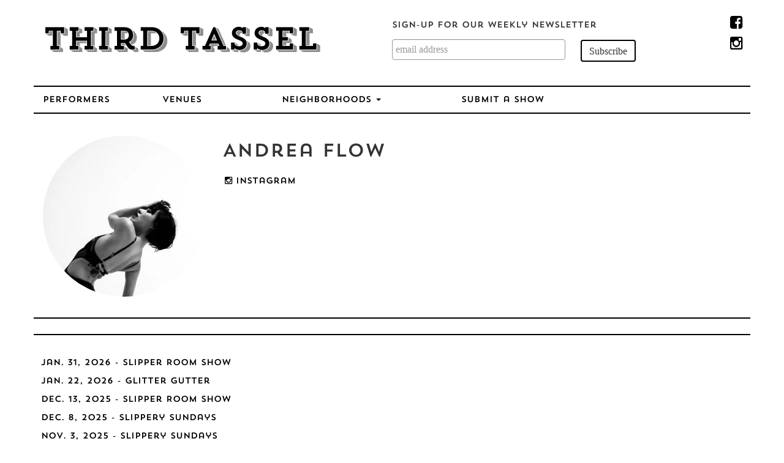

--- FILE ---
content_type: text/html; charset=utf-8
request_url: https://thirdtassel.com/performer/andrea-flow
body_size: 5748
content:



<!DOCTYPE html>
<html lang="en">
<head>
	<meta charset="utf-8">
	<meta http-equiv="X-UA-Compatible" content="IE=edge">
	<meta name="viewport" content="width=device-width, initial-scale=1">
	
	<title>Andrea Flow - Third Tassel</title>

	<meta name="google-site-verification" content="sXSWvm-ukJ_VFN2Z8ykXcwVkCsyBPnd3b7R_ZEKIM-0" />
	<link rel="icon" type="image/png" href="/static/ticon.png">

	<link rel="stylesheet" href="https://maxcdn.bootstrapcdn.com/bootstrap/3.3.6/css/bootstrap.min.css" integrity="sha384-1q8mTJOASx8j1Au+a5WDVnPi2lkFfwwEAa8hDDdjZlpLegxhjVME1fgjWPGmkzs7" crossorigin="anonymous">
	<link href="https://maxcdn.bootstrapcdn.com/font-awesome/4.6.1/css/font-awesome.min.css" rel="stylesheet" integrity="sha384-hQpvDQiCJaD2H465dQfA717v7lu5qHWtDbWNPvaTJ0ID5xnPUlVXnKzq7b8YUkbN" crossorigin="anonymous">

	

	<link rel="stylesheet" href="/static/tt3.css">

	<!--[if lt IE 9]>
	<script src="https://oss.maxcdn.com/html5shiv/3.7.2/html5shiv.min.js"></script>
	<script src="https://oss.maxcdn.com/respond/1.4.2/respond.min.js"></script>
	<![endif]-->
</head>
<body>

	<div class="container">
		<div class="row">
			<div class="col-lg-6 col-md-11 col-xs-10">
				<h1><a href="/">Third Tassel</a></h1>
			</div>
			<div class="col-lg-1 col-md-1 col-lg-push-5 social-top col-xs-2">
				<p><a href="https://www.facebook.com/thirdtassel"><i class="fa fa-facebook-square"></i></a></p>
				<p><a href="https://www.instagram.com/thirdtassel/"><i class="fa fa-instagram"></i></a></p>
			</div>
			<div class="col-lg-5 col-lg-pull-1 col-xs-12 subscribe">
				<!-- Begin MailChimp Signup Form -->
				<link href="//cdn-images.mailchimp.com/embedcode/slim-081711.css" rel="stylesheet" type="text/css">
				<style type="text/css">
					#mc-embedded-subscribe, #mce-EMAIL {
						display: inline !important;
					}
					#mce-EMAIL {
						width: 100%;
					}
					#mc-embedded-subscribe {
						margin-top: 3px !important;
					}
				</style>
				<div class="row">
					<div class="col-xs-12">
						<p>Sign-up for our Weekly Newsletter</p>
					</div>
					<div class="col-xs-12">

						<div id="mc_embed_signup">
							<form action="//thirdtassel.us10.list-manage.com/subscribe/post?u=5dd757be38ca0d890032ecd23&amp;id=dc132d8c45" method="post" id="mc-embedded-subscribe-form" name="mc-embedded-subscribe-form" class="validate" target="_blank" novalidate>
							    <div id="mc_embed_signup_scroll">
									<input type="email" value="" name="EMAIL" class="email form-control" id="mce-EMAIL" placeholder="email address" required>
									<input type="hidden" name="b_5dd757be38ca0d890032ecd23_dc132d8c45" tabindex="-1" value="">
									<input type="submit" value="Subscribe" name="subscribe" id="mc-embedded-subscribe" class="btn btn-submit">
							    </div>
							</form>
						</div>
					</div>
				</div>
				<!--End mc_embed_signup-->
			</div>
		</div>
		<div class="row menu">
			<div class="col-lg-2 col-md-2 col-sm-4 col-xs-4"><a href="/index/performers/">Performers</a></div>
			<div class="col-lg-2 col-md-2 col-sm-4 col-xs-4"><a href="/index/venues/">Venues</a></div>
			<!-- Search disabled
			<div class="hidden-md hidden-lg col-sm-4 col-xs-4">
					<a href="/search/">Search</a>
			</div>
			-->
			<div class="col-lg-3 col-md-3 col-sm-4 col-xs-6">
				<div class="dropdown">
					<button type="button" id="dropdownMenu1" data-toggle="dropdown" aria-haspopup="true" aria-expanded="true">Neighborhoods <span class="caret"></span></button>
					<ul class="dropdown-menu" aria-labelledby="dropdownMenu1">
						
							<li><a href="/neighborhood/Bushwick/">Bushwick</a></li>
						
							<li><a href="/neighborhood/East-Village/">East Village</a></li>
						
							<li><a href="/neighborhood/Flatiron-District/">Flatiron District</a></li>
						
							<li><a href="/neighborhood/Gowanus/">Gowanus</a></li>
						
							<li><a href="/neighborhood/Greenwich-Village/">Greenwich Village</a></li>
						
							<li><a href="/neighborhood/Lower-East-Side/">Lower East Side</a></li>
						
							<li><a href="/neighborhood/Midtown/">Midtown</a></li>
						
							<li><a href="/neighborhood/Williamsburg/">Williamsburg</a></li>
						
					</ul>
				</div>
			</div>

			<div class="col-lg-2 col-md-3 col-sm-4 col-xs-6"><a href="/submit/">Submit a Show</a></div>
			<!-- Search disabled
			
				<div class="hidden-xs hidden-sm col-lg-3 col-md-2">
					<form method="get" action="/search/">
						<input type="text" class="form-control" name="q" placeholder="Search for...">
					</form>
				</div>
			
			-->
		</div>

		<div class="row content">
			

<script src="http://variancecharts.com/cdn/variance-noncommercial-standalone-6d26aa2.min.js" charset="UTF-8"></script>
	
<div class="performer">
	<div class="profile">
		<div class="col-lg-3 col-md-4 col-sm-4 col-xs-12 image">
			<p><img src="https://thirdtassel-uploads.s3.amazonaws.com/thumbnails/performer/338587302_1440081166760248_1269475928175439708_n.jpg.500x500_q85_crop.webp?AWSAccessKeyId=ASIA3ENJLU5JEISRGZG7&amp;Signature=%2BGo%2Fi5S81lJvsF%2FosfBM%2Bfj5wh8%3D&amp;x-amz-security-token=IQoJb3JpZ2luX2VjEDcaCXVzLWVhc3QtMSJGMEQCIFkTlcUqDD%2BfR%2FJwi8UAof%2FOwUEq9SYIJDWao13yTWIiAiBsIUrD0wj%2B8TIzP8hLkLg%2Bbt3mt5KJ8KZzzwofyZmFXirxAwgAEAAaDDc2NTM5NjIzMjAxOCIM0OVWF8v7NAMlFv3wKs4DSTc2IqyKMlZTtVuRE%2BOm8wjaqfbg7ODDIgw%2FTLTMWPJfasNQiNap1dI%2FQvywx30Wer7RhW%2BG0PRsOceBhbAjXG0zqP%2F8fVawI9GylSeRE%2Fo4r3EkM85tZhC3R7e5jAJA4O5UCVP55QCfi9hcN8lTXOSix7WKLhk%2BqVM9iCGqQLEyXsT5aCuq0edPH8UUhdpwG65BFKueUXMXz48kZdRNBcPk2ZDfWMze2vod82fzf0rL%2FwfpctpD6Ec0H%2FF4%2BnXOBehh7moRHcXzwEyvYzmhKxlTF3C0VEs6YoZ1ldK%2BlUUQ8Vq1StHQwiyDU32aiBoqSeMa4N80k5IZUYIjdZUIBwmi9r3yuWWAPVgKqG1zX7HUyS8exgRMsLuptc8wVAC%2FcS1tDkeOS2IEPVefks7FOISJnXekMjCEmcfW%2BOYO3r4oi8dXsXlLFpxFoFH0HjKOS%2FI%2Bq%2FDzy6UmFx9ak3yBgtu1tsxYVAEyMYCJPMC7mTjyuRLZ10Wuv6f3EvhY0Gh3Muux2qgc1Xa3TO3BMWAQ5mbZ5XdYsdSXlmJINKG%2FmUvWeJl89tOrdNSs8f0k6YQYjhXyAQh0IRKEI4aCMnkB0RaCDm644gPNuZvbjSoJMP2aiMwGOqYBYynQ10cYcEicBO2UE80yrrETJyTwu1pTLsOmWN0BB9w%2B7oJBNR5fxkOMfPz4rPGeAtdLQzJ6p5btw41bM4xDI3tK%2BRmSit0PC85TFGe%2B18EIuaV3SMdvFgHIzK7ImXjN1rdajlwoDT%2FPAlt0xPsUBvoqc3DMuGSBzANSp5WLQDXv2URi9PcZIEu3YH0Gx4scaoAD7i1iz6Uveut992IQ5zPHvwPedA%3D%3D&amp;Expires=1770137117" alt="Andrea Flow"></p>
		</div>
		
		<div class="col-lg-9 col-md-8 col-sm-8 col-xs-12">
			<h2>Andrea Flow</h2>
			
			<div class="row social">
				
				<div class="col-sm-12 col-xs-6"><p><a target="_blank" href="http://instagram.com/and.re.a"><i class="fa fa-instagram"></i> Instagram</a></p></div>
				
				
			</div>
			
		</div>
	</div>

	
		<hr>
		<div class="col-lg-12">
		
		</div>
	

	

	
		<hr>

		<div class="row historical">
			
				
					<div class="col-sm-12">
						<p><a href="/event/10921" itemprop="url">Jan. 31, 2026 - Slipper Room Show</a></p>
					</div>
				
			
				
					<div class="col-sm-12">
						<p><a href="/event/10909" itemprop="url">Jan. 22, 2026 - Glitter Gutter</a></p>
					</div>
				
			
				
					<div class="col-sm-12">
						<p><a href="/event/10849" itemprop="url">Dec. 13, 2025 - Slipper Room Show</a></p>
					</div>
				
			
				
					<div class="col-sm-12">
						<p><a href="/event/10838" itemprop="url">Dec. 8, 2025 - Slippery Sundays</a></p>
					</div>
				
			
				
					<div class="col-sm-12">
						<p><a href="/event/10790" itemprop="url">Nov. 3, 2025 - Slippery Sundays</a></p>
					</div>
				
			
				
					<div class="col-sm-12">
						<p><a href="/event/10789" itemprop="url">Nov. 1, 2025 - Slipper Room Show</a></p>
					</div>
				
			
				
					<div class="col-sm-12">
						<p><a href="/event/10772" itemprop="url">Oct. 23, 2025 - Glitter Gutter</a></p>
					</div>
				
			
				
					<div class="col-sm-12">
						<p><a href="/event/10715" itemprop="url">Sept. 26, 2025 - Slipper Room Show</a></p>
					</div>
				
			
				
					<div class="col-sm-12">
						<p><a href="/event/10698" itemprop="url">Sept. 22, 2025 - Slippery Sundays</a></p>
					</div>
				
			
				
					<div class="col-sm-12">
						<p><a href="/event/10624" itemprop="url">Aug. 17, 2025 - Mr. Choade&#x27;s Upstairs Downstairs</a></p>
					</div>
				
			
				
					<div class="col-sm-12">
						<p><a href="/event/10607" itemprop="url">Aug. 4, 2025 - Slippery Sundays</a></p>
					</div>
				
			
				
					<div class="col-sm-12">
						<p><a href="/event/10591" itemprop="url">July 27, 2025 - Mr. Choade&#x27;s Upstairs Downstairs</a></p>
					</div>
				
			
				
					<div class="col-sm-12">
						<p><a href="/event/10580" itemprop="url">July 19, 2025 - Slipper Room Show</a></p>
					</div>
				
			
				
					<div class="col-sm-12">
						<p><a href="/event/10546" itemprop="url">June 30, 2025 - Slippery Sundays</a></p>
					</div>
				
			
				
					<div class="col-sm-12">
						<p><a href="/event/10499" itemprop="url">June 12, 2025 - Glitter Gutter</a></p>
					</div>
				
			
				
					<div class="col-sm-12">
						<p><a href="/event/10484" itemprop="url">June 9, 2025 - Slippery Sundays</a></p>
					</div>
				
			
				
					<div class="col-sm-12">
						<p><a href="/event/10436" itemprop="url">May 4, 2025 - Mr. Choade&#x27;s Upstairs Downstairs</a></p>
					</div>
				
			
				
					<div class="col-sm-12">
						<p><a href="/event/10402" itemprop="url">April 20, 2025 - Mr. Choade&#x27;s Upstairs Downstairs</a></p>
					</div>
				
			
				
					<div class="col-sm-12">
						<p><a href="/event/10346" itemprop="url">March 15, 2025 - Slipper Room Show</a></p>
					</div>
				
			
				
					<div class="col-sm-12">
						<p><a href="/event/10333" itemprop="url">March 9, 2025 - Mr. Choade&#x27;s Upstairs Downstairs</a></p>
					</div>
				
			
				
					<div class="col-sm-12">
						<p><a href="/event/10300" itemprop="url">Feb. 23, 2025 - Mr. Choade&#x27;s Upstairs Downstairs</a></p>
					</div>
				
			
				
					<div class="col-sm-12">
						<p><a href="/event/10270" itemprop="url">Feb. 10, 2025 - Slippery Sundays</a></p>
					</div>
				
			
				
					<div class="col-sm-12">
						<p><a href="/event/10222" itemprop="url">Jan. 17, 2025 - Glitter Gutter</a></p>
					</div>
				
			
				
					<div class="col-sm-12">
						<p><a href="/event/10193" itemprop="url">Jan. 12, 2025 - Mr. Choade&#x27;s Upstairs Downstairs</a></p>
					</div>
				
			
				
					<div class="col-sm-12">
						<p><a href="/event/10152" itemprop="url">Dec. 28, 2024 - Slipper Room Show</a></p>
					</div>
				
			
				
					<div class="col-sm-12">
						<p><a href="/event/10139" itemprop="url">Dec. 21, 2024 - Slipper Room Show</a></p>
					</div>
				
			
				
					<div class="col-sm-12">
						<p><a href="/event/10101" itemprop="url">Nov. 28, 2024 - Glitter Gutter: Pre-Thanksgiving Bash</a></p>
					</div>
				
			
				
					<div class="col-sm-12">
						<p><a href="/event/10031" itemprop="url">Nov. 16, 2024 - Slipper Room Show</a></p>
					</div>
				
			
				
					<div class="col-sm-12">
						<p><a href="/event/10013" itemprop="url">Nov. 10, 2024 - Mr. Choade&#x27;s Upstairs Downstairs</a></p>
					</div>
				
			
				
					<div class="col-sm-12">
						<p><a href="/event/10002" itemprop="url">Nov. 3, 2024 - Mr. Choade&#x27;s Upstairs Downstairs</a></p>
					</div>
				
			
				
					<div class="col-sm-12">
						<p><a href="/event/9967" itemprop="url">Oct. 31, 2024 - Nurse Bettie Burlesque</a></p>
					</div>
				
			
				
					<div class="col-sm-12">
						<p><a href="/event/9966" itemprop="url">Oct. 31, 2024 - Nurse Bettie Burlesque</a></p>
					</div>
				
			
				
					<div class="col-sm-12">
						<p><a href="/event/9988" itemprop="url">Oct. 28, 2024 - Slippery Sundays</a></p>
					</div>
				
			
				
					<div class="col-sm-12">
						<p><a href="/event/9928" itemprop="url">Oct. 27, 2024 - Fire and Fury Burlesque</a></p>
					</div>
				
			
				
					<div class="col-sm-12">
						<p><a href="/event/9975" itemprop="url">Oct. 20, 2024 - Mr. Choade&#x27;s Upstairs Downstairs</a></p>
					</div>
				
			
				
					<div class="col-sm-12">
						<p><a href="/event/9977" itemprop="url">Oct. 18, 2024 - Glitter Gutter</a></p>
					</div>
				
			
				
					<div class="col-sm-12">
						<p><a href="/event/9836" itemprop="url">Oct. 5, 2024 - 22nd Annual New York Burlesque Festival: Premiere</a></p>
					</div>
				
			
				
					<div class="col-sm-12">
						<p><a href="/event/9923" itemprop="url">Sept. 29, 2024 - Mr. Choade&#x27;s Upstairs Downstairs</a></p>
					</div>
				
			
				
					<div class="col-sm-12">
						<p><a href="/event/9908" itemprop="url">Sept. 21, 2024 - Slipper Room Show</a></p>
					</div>
				
			
				
					<div class="col-sm-12">
						<p><a href="/event/9886" itemprop="url">Sept. 7, 2024 - Midnight Club</a></p>
					</div>
				
			
				
					<div class="col-sm-12">
						<p><a href="/event/9806" itemprop="url">Aug. 18, 2024 - Mr. Choade’s Upstairs Downstairs</a></p>
					</div>
				
			
				
					<div class="col-sm-12">
						<p><a href="/event/9791" itemprop="url">Aug. 11, 2024 - Mr. Choade’s Upstairs Downstairs</a></p>
					</div>
				
			
				
					<div class="col-sm-12">
						<p><a href="/event/9778" itemprop="url">Aug. 4, 2024 - Mr. Choade’s Upstairs Downstairs</a></p>
					</div>
				
			
				
					<div class="col-sm-12">
						<p><a href="/event/9776" itemprop="url">Aug. 2, 2024 - Glitter Gutter</a></p>
					</div>
				
			
				
					<div class="col-sm-12">
						<p><a href="/event/9753" itemprop="url">July 28, 2024 - Mr. Choade’s Upstairs Downstairs</a></p>
					</div>
				
			
				
					<div class="col-sm-12">
						<p><a href="/event/9755" itemprop="url">July 27, 2024 - Slipper Room Show</a></p>
					</div>
				
			
				
					<div class="col-sm-12">
						<p><a href="/event/9714" itemprop="url">July 14, 2024 - Mr. Choade’s Upstairs Downstairs</a></p>
					</div>
				
			
				
					<div class="col-sm-12">
						<p><a href="/event/9591" itemprop="url">June 2, 2024 - Mr. Choade’s Upstairs Downstairs</a></p>
					</div>
				
			
				
					<div class="col-sm-12">
						<p><a href="/event/9548" itemprop="url">May 24, 2024 - Sir Richard Castle&#x27;s Naughty Little Show</a></p>
					</div>
				
			
				
					<div class="col-sm-12">
						<p><a href="/event/9454" itemprop="url">May 19, 2024 - The 12th Annual New York Asian Burlesque Festival</a></p>
					</div>
				
			
				
					<div class="col-sm-12">
						<p><a href="/event/9492" itemprop="url">May 6, 2024 - Slippery Sundays</a></p>
					</div>
				
			
				
					<div class="col-sm-12">
						<p><a href="/event/9491" itemprop="url">May 4, 2024 - Slipper Room Show</a></p>
					</div>
				
			
				
					<div class="col-sm-12">
						<p><a href="/event/9449" itemprop="url">April 29, 2024 - Sins and Stardust</a></p>
					</div>
				
			
				
					<div class="col-sm-12">
						<p><a href="/event/9468" itemprop="url">April 27, 2024 - Slipper Room Show</a></p>
					</div>
				
			
				
					<div class="col-sm-12">
						<p><a href="/event/9431" itemprop="url">April 12, 2024 - Glitter Gutter</a></p>
					</div>
				
			
				
					<div class="col-sm-12">
						<p><a href="/event/9396" itemprop="url">April 5, 2024 - Glitter Gutter</a></p>
					</div>
				
			
				
					<div class="col-sm-12">
						<p><a href="/event/9359" itemprop="url">March 18, 2024 - Slippery Sundays</a></p>
					</div>
				
			
				
					<div class="col-sm-12">
						<p><a href="/event/9168" itemprop="url">Feb. 15, 2024 - Filthy Gorgeous Burlesque Valentine&#x27;s Spectacular!</a></p>
					</div>
				
			
				
					<div class="col-sm-12">
						<p><a href="/event/9219" itemprop="url">Feb. 5, 2024 - Slippery Sundays</a></p>
					</div>
				
			
				
					<div class="col-sm-12">
						<p><a href="/event/9183" itemprop="url">Jan. 20, 2024 - Slipper Room Show</a></p>
					</div>
				
			
				
					<div class="col-sm-12">
						<p><a href="/event/9147" itemprop="url">Jan. 4, 2024 - Midweek Mayhem</a></p>
					</div>
				
			
				
					<div class="col-sm-12">
						<p><a href="/event/9099" itemprop="url">Dec. 22, 2023 - Glitter Gutter</a></p>
					</div>
				
			
				
					<div class="col-sm-12">
						<p><a href="/event/9034" itemprop="url">Dec. 3, 2023 - Mr. Choade’s Upstairs Downstairs</a></p>
					</div>
				
			
				
					<div class="col-sm-12">
						<p><a href="/event/9024" itemprop="url">Nov. 27, 2023 - Slippery Sundays</a></p>
					</div>
				
			
				
					<div class="col-sm-12">
						<p><a href="/event/9012" itemprop="url">Nov. 18, 2023 - Slipper Room Show</a></p>
					</div>
				
			
				
					<div class="col-sm-12">
						<p><a href="/event/8938" itemprop="url">Oct. 21, 2023 - Slipper Room Show</a></p>
					</div>
				
			
				
					<div class="col-sm-12">
						<p><a href="/event/8893" itemprop="url">Oct. 14, 2023 - Fire and Fury: Comic Strips Burlesque!</a></p>
					</div>
				
			
				
					<div class="col-sm-12">
						<p><a href="/event/8897" itemprop="url">Oct. 8, 2023 - Mr. Choade’s Upstairs Downstairs</a></p>
					</div>
				
			
				
					<div class="col-sm-12">
						<p><a href="/event/8883" itemprop="url">Sept. 30, 2023 - Slipper Room Show</a></p>
					</div>
				
			
				
					<div class="col-sm-12">
						<p><a href="/event/8879" itemprop="url">Sept. 28, 2023 - Midweek Mayhem</a></p>
					</div>
				
			
				
					<div class="col-sm-12">
						<p><a href="/event/8775" itemprop="url">Sept. 14, 2023 - Fire and Fury: Comic Strips!</a></p>
					</div>
				
			
				
					<div class="col-sm-12">
						<p><a href="/event/8714" itemprop="url">Aug. 14, 2023 - Slippery Sundays</a></p>
					</div>
				
			
				
					<div class="col-sm-12">
						<p><a href="/event/8697" itemprop="url">Aug. 6, 2023 - Mr. Choade&#x27;s Upstairs Downstairs</a></p>
					</div>
				
			
				
					<div class="col-sm-12">
						<p><a href="/event/8674" itemprop="url">July 24, 2023 - Slippery Sundays</a></p>
					</div>
				
			
				
					<div class="col-sm-12">
						<p><a href="/event/8605" itemprop="url">July 1, 2023 - Slipper Room Show</a></p>
					</div>
				
			
				
					<div class="col-sm-12">
						<p><a href="/event/8583" itemprop="url">June 25, 2023 - Mr. Choade&#x27;s Upstairs Downstairs</a></p>
					</div>
				
			
				
					<div class="col-sm-12">
						<p><a href="/event/8500" itemprop="url">June 24, 2023 - Fire and Fury Burlesque: In the Underground</a></p>
					</div>
				
			
				
					<div class="col-sm-12">
						<p><a href="/event/8568" itemprop="url">June 7, 2023 - Discipline Burlesque</a></p>
					</div>
				
			
				
					<div class="col-sm-12">
						<p><a href="/event/8376" itemprop="url">June 4, 2023 - Under the Boardwalk</a></p>
					</div>
				
			
				
					<div class="col-sm-12">
						<p><a href="/event/8472" itemprop="url">May 25, 2023 - Glitter Gutter</a></p>
					</div>
				
			
				
					<div class="col-sm-12">
						<p><a href="/event/8432" itemprop="url">May 15, 2023 - Slippery Sundays</a></p>
					</div>
				
			
				
					<div class="col-sm-12">
						<p><a href="/event/8430" itemprop="url">May 13, 2023 - Slipper Room Show</a></p>
					</div>
				
			
				
					<div class="col-sm-12">
						<p><a href="/event/8355" itemprop="url">May 3, 2023 - Prediocracy</a></p>
					</div>
				
			
				
					<div class="col-sm-12">
						<p><a href="/event/8305" itemprop="url">April 22, 2023 - Fire and Fury Burlesque</a></p>
					</div>
				
			
				
					<div class="col-sm-12">
						<p><a href="/event/8306" itemprop="url">April 16, 2023 - Convergence</a></p>
					</div>
				
			
				
					<div class="col-sm-12">
						<p><a href="/event/8310" itemprop="url">April 15, 2023 - Slipper Room Show</a></p>
					</div>
				
			
		</div>
	

</div>



		</div>

		<div class="row footer">
			<div class="col-lg-12">
				<p>&copy; 2026 Third Tassel, Inc. All rights reserved.</p>
			</div>
		</div>

	</div>

	<script src="https://ajax.googleapis.com/ajax/libs/jquery/1.11.3/jquery.min.js"></script>

	<script src="https://maxcdn.bootstrapcdn.com/bootstrap/3.3.6/js/bootstrap.min.js" integrity="sha384-0mSbJDEHialfmuBBQP6A4Qrprq5OVfW37PRR3j5ELqxss1yVqOtnepnHVP9aJ7xS" crossorigin="anonymous"></script>
	
	

	<script type="text/javascript" src="/static/jquery.lazy/jquery.lazy.min.js"></script>
	<script type="text/javascript" src="/static/tt3.js"></script>
	
	
		<script type="text/javascript">
		  var _gaq = _gaq || [];
		  _gaq.push(['_setAccount', 'UA-97720-8']);
		  _gaq.push(['_trackPageview']);

		  (function() {
		    var ga = document.createElement('script'); ga.type = 'text/javascript'; ga.async = true;
		    ga.src = ('https:' == document.location.protocol ? 'https://ssl' : 'http://www') + '.google-analytics.com/ga.js';
		    var s = document.getElementsByTagName('script')[0]; s.parentNode.insertBefore(ga, s);
		  })();
		</script>

		<!-- Google tag (gtag.js) -->
		<script async src="https://www.googletagmanager.com/gtag/js?id=G-P1BND621M9"></script>
		<script>
		  window.dataLayer = window.dataLayer || [];
		  function gtag(){dataLayer.push(arguments);}
		  gtag('js', new Date());

		  gtag('config', 'G-P1BND621M9');
		</script>
		
		<!-- start Mixpanel --><script type="text/javascript">(function(e,b){if(!b.__SV){var a,f,i,g;window.mixpanel=b;b._i=[];b.init=function(a,e,d){function f(b,h){var a=h.split(".");2==a.length&&(b=b[a[0]],h=a[1]);b[h]=function(){b.push([h].concat(Array.prototype.slice.call(arguments,0)))}}var c=b;"undefined"!==typeof d?c=b[d]=[]:d="mixpanel";c.people=c.people||[];c.toString=function(b){var a="mixpanel";"mixpanel"!==d&&(a+="."+d);b||(a+=" (stub)");return a};c.people.toString=function(){return c.toString(1)+".people (stub)"};i="disable time_event track track_pageview track_links track_forms register register_once alias unregister identify name_tag set_config people.set people.set_once people.increment people.append people.union people.track_charge people.clear_charges people.delete_user".split(" ");
		for(g=0;g<i.length;g++)f(c,i[g]);b._i.push([a,e,d])};b.__SV=1.2;a=e.createElement("script");a.type="text/javascript";a.async=!0;a.src="undefined"!==typeof MIXPANEL_CUSTOM_LIB_URL?MIXPANEL_CUSTOM_LIB_URL:"file:"===e.location.protocol&&"//cdn.mxpnl.com/libs/mixpanel-2-latest.min.js".match(/^\/\//)?"https://cdn.mxpnl.com/libs/mixpanel-2-latest.min.js":"//cdn.mxpnl.com/libs/mixpanel-2-latest.min.js";f=e.getElementsByTagName("script")[0];f.parentNode.insertBefore(a,f)}})(document,window.mixpanel||[]);
		mixpanel.init("8768c876411f97b6f98be939a13dc320");</script><!-- end Mixpanel -->

		<script>
			

			mixpanel.track('Visit');
			mixpanel.track_links('a', 'Click');
			mixpanel.track_forms('form', 'Form');
		</script>
	

</body>
</html>


--- FILE ---
content_type: text/css
request_url: https://thirdtassel.com/static/tt3.css
body_size: 1321
content:
@font-face {
    font-family: "trend";
    src: url("/static/trend.woff") format('woff');
}
@font-face {
    font-family: "trend-one";
    src: url("/static/trend-one.woff") format('woff');
}

body {
	background: white;
	font-family: "trend-one", "Helvetica";
}

a {
	color: #000;
}
a.light {
	color: #999;
}
a:hover, a:active, a:focus {
	color: #000;
	opacity: .7;
	text-decoration: none;
}

hr {
	clear: both;
	border: 1px solid #000;
	margin: 24px 0;
}

.content {
	// margin: 0 12px !important;
}

h1, h1 a {
	font-family: "trend";
	font-size: 52px;
	padding: 20px 0;
	color: #000;
}
h1 a:hover, h1 a:hover, h1 a:visited, h1 a:active {
	color: #000;
	opacity: .7;
	text-decoration: none;
}

.social-top {
	text-align: right;
	font-size: 24px;
	padding-top: 42px;
	padding-right: 0;
}
@media (min-width: 750px) {
	.social-top {
		padding-top: 16px;
	}
}
@media (min-width: 1200px) {
	.social-top {
		padding: 22px 0 0 0 !important;
	}
}
.social-top p {
	margin-right: 12px;
	margin-bottom: 0;
}

.menu {
	border-top: 2px solid #000;
	border-bottom: 2px solid #000;
}

.menu a{
	display: inline-block;
	margin-top: 12px;
	margin-bottom: 10px;
	color: #000;
}

.menu button {
    display: inline-block;
    margin-top: 12px;
    margin-bottom: 10px;
    padding: 0;
    color: #000;
    border: 0;
    background: 0;
}

.menu input {
	margin-top: 4px;
	margin-bottom: 2px;
}
.event {
	clear: both;
	overflow: auto;
	padding-top: 12px !important;
	padding-bottom: 12px !important;
}
.event h3 {
	color: #999;
	font-size: 14px;
	margin-top: -12px;
	margin-bottom: 18px;
}
@media (min-width: 970px) {
	.event h3 {
		margin-bottom: 12px;		
	}
}

.search {
	padding-top: 14px !important;
}

.event .details {
	padding-top: 18px;
}
.event .details.small {
	padding-top: 0;
	padding-bottom: 12px;
	margin-top: -12px;
}
.event .details.small p {
	font-size: 12px !important;
	madgin: 0;
	padding: 0;
}
.event .details.small p {
	color: #999;
	text-align: left;
}
.event .time, .event .date, .event .price {
	color: #000;
	font-size: 14px;
	padding: 0;
	margin: 0;
	text-align: right;
}
.event .time, .event .price {
	color: #999;
}

.event h2 {
	font-size: 24px;
	padding: 0;
	margin-top: 18px;
}
.event h2 a {
	color: #000;
}
.event .performing {
	padding-top: 20px;
	padding-bottom: 5px;
}
.event img {
	border-radius: 32px;
	margin-bottom: 6px;
	margin-right: 6px;
	height: 50px;
    width: 50px;
    visibility: hidden;
    display: inline-block;
}
.event .venue {
	padding: 0;
}

.venue {
	margin-top: 18px;
}
.address {
	font-size: 12px;
	color: #999;
}

.article {
	font-family: "Times";
	font-size: 18px;
	font-style: italic;
}
.rating {
	padding: 12px 12px 0 12px;
}

#map {
	display: block;
	margin: 12px 0 24px 0;
	padding: 0;
}

.performer .profile{
	display: block;
	overflow: auto;
	padding: 36px 0 0 0;
}
.performer .image {
	text-align: center;
}
.performer .image img {
	/* margin: 24px 0 0 0;*/
	border-radius: 160px;
	width: 100%;
}
.performer h2 {
	margin-top: 10px;
	padding-bottom: 20px;
}
.performer h3 {
	font-size: 12px;
}
.performer .stat img {
	border-radius: 32px;
}
.performer .social {
	margin-top: -8px;
	color: #999;
	padding: 0 4px;
}
.performer .social a {
	padding-bottom: 10px;
}
.performer .event h2 {
	margin-top: 18px;
	padding: 0 0 10px 0;
}
.historical {
	padding: 12px;
}

.venue {
}
.venue .address {
	color: #999;
}

.performers {
	margin: 24px 0 12px;
}
.performers h2 {
	height: 34px;
}
.performers h2, .performers p {
	font-size: 16px;
	text-align: center;
}
.performers p img {
	border-radius: 160px;
}

.performers-search {
	text-align: right;
	margin: 20px 15px 20px 0;
}
.performers-search select {
	font-family: serif;
	padding: 2px 8px;
}
.performers-paging {
	padding-top: 20px;
}

.footer {
	margin-top: 24px;
	border-top: 2px solid #000;
	padding: 12px 0;
}
.footer p {
	text-align: center;
	font-size: 12px;
}

.submit {
	padding-top: 18px;
}

.thanks h2 {
	font-size: 24px;
}
.thanks p {
	color: #999;
	font-size: 18px;
}
.thanks img {
	width: 100%;
	height: auto;
	border-radius: 1000px;
}


chart {
	width: 88%!important;
	height: 64px !important; 
	margin-top: 12px !important;
	margin-bottom: 48px !important;
}

chart .tick .label {
	color: #000;
}
chart .legend-y, chart .legend-x {
  position: absolute;
}
chart .legend-y {
  left: -80px;
  top: 50%;
  line-height: 10px;
  font-size: 10px;
  -webkit-transform: rotate(-90deg);
  -moz-transform: rotate(-90deg);
  -o-transform: rotate(-90deg);
  transform: rotate(-90deg);
}
chart .legend-x {
  width: 100%;
  text-align: center;
  bottom: -20px;
  font-size: 10px;
  line-height: 10px;
}
chart bar {
	background: black !important;
	border: none !important;
}
chart line path {
	stroke-width: 2px;
	stroke: #000;
}
chart line.average {
	opacity: .2;
}

.subscribe {
	border-top: 2px solid #000;
	padding-top: 16px;
	padding-bottom: 10px;

}
@media (min-width: 1200px) {
	.subscribe {
		border: none;
		padding: 32px 0;
	}
}
.subscribe .btn-submit, .search .btn-submit {
	border: 2px solid #000 !important;
	padding: 6px 12px 4px 12px;
	background: #fff;
}
#mc_embed_signup form {
	padding: 0 !important;
}

form .muted {
	font-height: 12px;
	color: #aaa;
}
.error {
	padding-top: 20px;
}
.error img {
	border-radius: 2000px;
	height:auto;
	width: 100%;
}

label small {
	font-size: 10px;
	color: #900C3F;
}
.form-group .error {
	color: #900C3F;
	font-size: 10px;
	padding: 0;
}
input, .ui-widget, .ui-widget-content {
	font-family: "Times" !important;
	font-size: 16px !important;
}

.post .badge {
	background: #fff;
	color: #333;
}
.post .badge p {
	text-align: center;
}
.post .badge p strong {
	display: block;
	margin-bottom: 6px;
}

